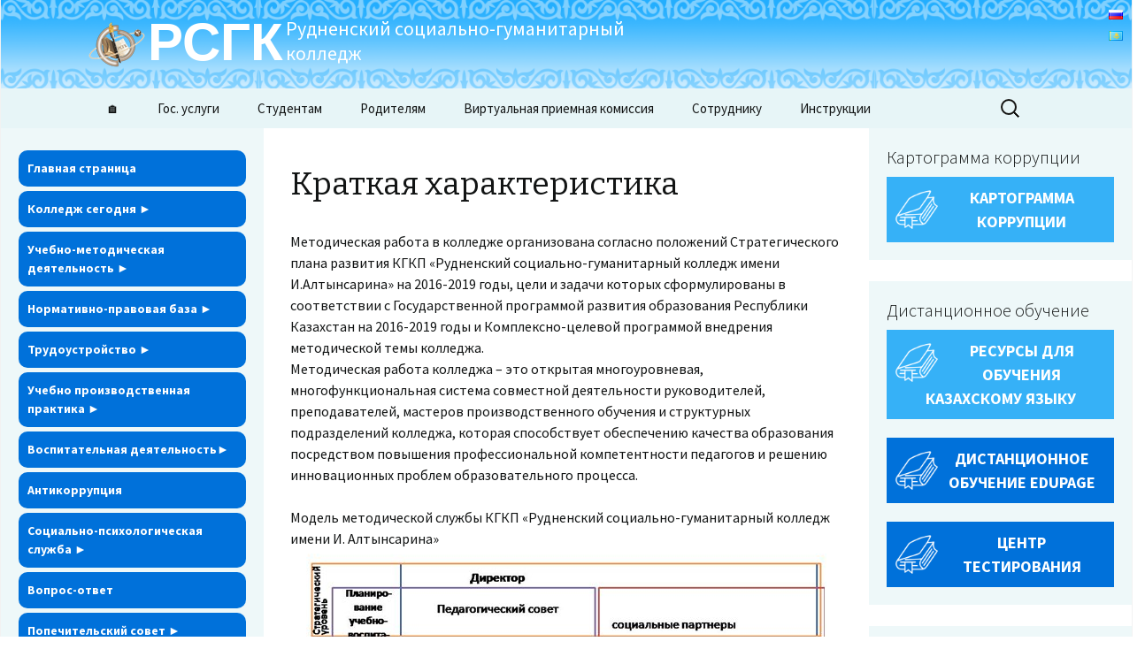

--- FILE ---
content_type: text/html; charset=UTF-8
request_url: https://rsgk.edu.kz/?page_id=297&lang=ru
body_size: 12508
content:
<!DOCTYPE html>
<!--[if IE 7]>
<html class="ie ie7" lang="ru-RU">
<![endif]-->
<!--[if IE 8]>
<html class="ie ie8" lang="ru-RU">
<![endif]-->
<!--[if !(IE 7) & !(IE 8)]><!-->
<html lang="ru-RU">
<!--<![endif]-->

<head>
	<meta charset="UTF-8">
	<meta name="viewport" content="width=device-width">
	<title>Краткая характеристика | РСГК</title>
	<link rel="stylesheet" type="text/css" href="https://rsgk.edu.kz/wp-content/themes/twentythirteen-blue/bootstrap-grid.min.css">
	<link rel="profile" href="http://gmpg.org/xfn/11">
	<link rel="pingback" href="https://rsgk.edu.kz/xmlrpc.php">
	<!--[if lt IE 9]>
	<script src="https://rsgk.edu.kz/wp-content/themes/twentythirteen/js/html5.js"></script>
	<![endif]-->
	<link rel='dns-prefetch' href='//fonts.googleapis.com' />
<link rel='dns-prefetch' href='//s.w.org' />
<link href='https://fonts.gstatic.com' crossorigin rel='preconnect' />
<link rel="alternate" type="application/rss+xml" title="РСГК &raquo; Лента" href="https://rsgk.edu.kz/?feed=rss2&#038;lang=ru" />
<link rel="alternate" type="application/rss+xml" title="РСГК &raquo; Лента комментариев" href="https://rsgk.edu.kz/?feed=comments-rss2&#038;lang=ru" />
		<script type="text/javascript">
			window._wpemojiSettings = {"baseUrl":"https:\/\/s.w.org\/images\/core\/emoji\/2.3\/72x72\/","ext":".png","svgUrl":"https:\/\/s.w.org\/images\/core\/emoji\/2.3\/svg\/","svgExt":".svg","source":{"concatemoji":"https:\/\/rsgk.edu.kz\/wp-includes\/js\/wp-emoji-release.min.js?ver=4.8.25"}};
			!function(t,a,e){var r,i,n,o=a.createElement("canvas"),l=o.getContext&&o.getContext("2d");function c(t){var e=a.createElement("script");e.src=t,e.defer=e.type="text/javascript",a.getElementsByTagName("head")[0].appendChild(e)}for(n=Array("flag","emoji4"),e.supports={everything:!0,everythingExceptFlag:!0},i=0;i<n.length;i++)e.supports[n[i]]=function(t){var e,a=String.fromCharCode;if(!l||!l.fillText)return!1;switch(l.clearRect(0,0,o.width,o.height),l.textBaseline="top",l.font="600 32px Arial",t){case"flag":return(l.fillText(a(55356,56826,55356,56819),0,0),e=o.toDataURL(),l.clearRect(0,0,o.width,o.height),l.fillText(a(55356,56826,8203,55356,56819),0,0),e===o.toDataURL())?!1:(l.clearRect(0,0,o.width,o.height),l.fillText(a(55356,57332,56128,56423,56128,56418,56128,56421,56128,56430,56128,56423,56128,56447),0,0),e=o.toDataURL(),l.clearRect(0,0,o.width,o.height),l.fillText(a(55356,57332,8203,56128,56423,8203,56128,56418,8203,56128,56421,8203,56128,56430,8203,56128,56423,8203,56128,56447),0,0),e!==o.toDataURL());case"emoji4":return l.fillText(a(55358,56794,8205,9794,65039),0,0),e=o.toDataURL(),l.clearRect(0,0,o.width,o.height),l.fillText(a(55358,56794,8203,9794,65039),0,0),e!==o.toDataURL()}return!1}(n[i]),e.supports.everything=e.supports.everything&&e.supports[n[i]],"flag"!==n[i]&&(e.supports.everythingExceptFlag=e.supports.everythingExceptFlag&&e.supports[n[i]]);e.supports.everythingExceptFlag=e.supports.everythingExceptFlag&&!e.supports.flag,e.DOMReady=!1,e.readyCallback=function(){e.DOMReady=!0},e.supports.everything||(r=function(){e.readyCallback()},a.addEventListener?(a.addEventListener("DOMContentLoaded",r,!1),t.addEventListener("load",r,!1)):(t.attachEvent("onload",r),a.attachEvent("onreadystatechange",function(){"complete"===a.readyState&&e.readyCallback()})),(r=e.source||{}).concatemoji?c(r.concatemoji):r.wpemoji&&r.twemoji&&(c(r.twemoji),c(r.wpemoji)))}(window,document,window._wpemojiSettings);
		</script>
		<style type="text/css">
img.wp-smiley,
img.emoji {
	display: inline !important;
	border: none !important;
	box-shadow: none !important;
	height: 1em !important;
	width: 1em !important;
	margin: 0 .07em !important;
	vertical-align: -0.1em !important;
	background: none !important;
	padding: 0 !important;
}
</style>
<link rel='stylesheet' id='foobox-free-min-css'  href='https://rsgk.edu.kz/wp-content/plugins/foobox-image-lightbox/free/css/foobox.free.min.css?ver=2.7.27' type='text/css' media='all' />
<link rel='stylesheet' id='gallery-photo-gallery-css'  href='https://rsgk.edu.kz/wp-content/plugins/gallery-photo-gallery/public/css/gallery-photo-gallery-public.css?ver=5.6.5' type='text/css' media='all' />
<link rel='stylesheet' id='if-menu-site-css-css'  href='https://rsgk.edu.kz/wp-content/plugins/if-menu/assets/if-menu-site.css?ver=4.8.25' type='text/css' media='all' />
<link rel='stylesheet' id='twentythirteen-fonts-css'  href='https://fonts.googleapis.com/css?family=Source+Sans+Pro%3A300%2C400%2C700%2C300italic%2C400italic%2C700italic%7CBitter%3A400%2C700&#038;subset=latin%2Clatin-ext' type='text/css' media='all' />
<link rel='stylesheet' id='genericons-css'  href='https://rsgk.edu.kz/wp-content/themes/twentythirteen/genericons/genericons.css?ver=3.03' type='text/css' media='all' />
<link rel='stylesheet' id='twentythirteen-style-css'  href='https://rsgk.edu.kz/wp-content/themes/twentythirteen-blue/style.css?ver=2013-07-18' type='text/css' media='all' />
<!--[if lt IE 9]>
<link rel='stylesheet' id='twentythirteen-ie-css'  href='https://rsgk.edu.kz/wp-content/themes/twentythirteen/css/ie.css?ver=2013-07-18' type='text/css' media='all' />
<![endif]-->
<script type='text/javascript' src='https://rsgk.edu.kz/wp-includes/js/jquery/jquery.js?ver=1.12.4'></script>
<script type='text/javascript' src='https://rsgk.edu.kz/wp-includes/js/jquery/jquery-migrate.min.js?ver=1.4.1'></script>
<script type='text/javascript'>
/* Run FooBox FREE (v2.7.27) */
var FOOBOX = window.FOOBOX = {
	ready: true,
	disableOthers: false,
	o: {wordpress: { enabled: true }, countMessage:'image %index of %total', captions: { dataTitle: ["captionTitle","title"], dataDesc: ["captionDesc","description"] }, excludes:'.fbx-link,.nofoobox,.nolightbox,a[href*="pinterest.com/pin/create/button/"]', affiliate : { enabled: false }},
	selectors: [
		".gallery", ".wp-block-gallery", ".wp-caption", ".wp-block-image", "a:has(img[class*=wp-image-])", ".foobox"
	],
	pre: function( $ ){
		// Custom JavaScript (Pre)
		
	},
	post: function( $ ){
		// Custom JavaScript (Post)
		
		// Custom Captions Code
		
	},
	custom: function( $ ){
		// Custom Extra JS
		
	}
};
</script>
<script type='text/javascript' src='https://rsgk.edu.kz/wp-content/plugins/foobox-image-lightbox/free/js/foobox.free.min.js?ver=2.7.27'></script>
<link rel='https://api.w.org/' href='https://rsgk.edu.kz/index.php?rest_route=/' />
<link rel="EditURI" type="application/rsd+xml" title="RSD" href="https://rsgk.edu.kz/xmlrpc.php?rsd" />
<link rel="wlwmanifest" type="application/wlwmanifest+xml" href="https://rsgk.edu.kz/wp-includes/wlwmanifest.xml" /> 
<meta name="generator" content="WordPress 4.8.25" />
<link rel="canonical" href="https://rsgk.edu.kz/?page_id=297&#038;lang=ru" />
<link rel='shortlink' href='https://rsgk.edu.kz/?p=297' />
<link rel="alternate" type="application/json+oembed" href="https://rsgk.edu.kz/index.php?rest_route=%2Foembed%2F1.0%2Fembed&#038;url=https%3A%2F%2Frsgk.edu.kz%2F%3Fpage_id%3D297%26lang%3Dru" />
<link rel="alternate" type="text/xml+oembed" href="https://rsgk.edu.kz/index.php?rest_route=%2Foembed%2F1.0%2Fembed&#038;url=https%3A%2F%2Frsgk.edu.kz%2F%3Fpage_id%3D297%26lang%3Dru&#038;format=xml" />
<link rel="alternate" href="https://rsgk.edu.kz/?page_id=297&#038;lang=ru" hreflang="ru" />
<link rel="alternate" href="https://rsgk.edu.kz/?page_id=1304" hreflang="kk" />
	<style type="text/css" id="twentythirteen-header-css">
			.site-header {
			background: url(https://rsgk.edu.kz/wp-content/uploads/2018/01/cropped-hdr.png) scroll top;
			background-size: auto 100px;
		}
		@media (max-width: 767px) {
			.site-header {
				background-size: auto 53px;
			}
		}
		@media (max-width: 359px) {
			.site-header {
				background-size: auto 53px;
			}
		}
			.site-title,
		.site-description {
			color: #ffffff;
		}
		</style>
	<link rel="icon" href="https://rsgk.edu.kz/wp-content/uploads/2022/06/cropped-лого-пнг-32x32.png" sizes="32x32" />
<link rel="icon" href="https://rsgk.edu.kz/wp-content/uploads/2022/06/cropped-лого-пнг-192x192.png" sizes="192x192" />
<link rel="apple-touch-icon-precomposed" href="https://rsgk.edu.kz/wp-content/uploads/2022/06/cropped-лого-пнг-180x180.png" />
<meta name="msapplication-TileImage" content="https://rsgk.edu.kz/wp-content/uploads/2022/06/cropped-лого-пнг-270x270.png" />
</head>

<body class="page-template-default page page-id-297 no-avatars ">
	<div id="page" class="hfeed site">
		<header id="masthead" class="site-header" role="banner">
			<ul style="position: absolute;right: 10px;top: -14px;list-style-type: none;">
				<li class="lang-item lang-item-2 lang-item-ru lang-item-first"><a lang="ru-RU" hreflang="ru-RU" href="?page_id=2&lang=ru"><img src="[data-uri]" title="Русский" alt="Русский"></a></li>
				<li class="lang-item lang-item-5 lang-item-kk no-translation"><a lang="kk" hreflang="kk" href="?page_id=59&lang=kk"><img src="[data-uri]" title="Қазақ тілі" alt="Қазақ тілі"></a></li>
			</ul>
			<a class="home-link" href="https://rsgk.edu.kz/?page_id=2&#038;lang=ru" title="РСГК" rel="home">
				<img class="site-logo" src="https://rsgk.edu.kz/wp-content/themes/twentythirteen-blue/images/logotip.png">
				<h1 class="site-title">РСГК</h1>
				<h2 class="site-description">Рудненский социально-гуманитарный колледж</h2>
			</a>

			<div id="navbar" class="navbar">
				<nav id="site-navigation" class="navigation main-navigation" role="navigation">
					<button class="menu-toggle">Меню</button>
					<a class="screen-reader-text skip-link" href="#content" title="Перейти к содержимому">Перейти к содержимому</a>
					<div class="menu-%d0%b3%d0%bb%d0%b0%d0%b2%d0%bd%d0%be%d0%b5-container"><ul id="primary-menu" class="nav-menu"><li id="menu-item-1539" class="menu-item menu-item-type-post_type menu-item-object-page menu-item-home menu-item-1539"><a href="https://rsgk.edu.kz/?page_id=2&#038;lang=ru">🏠</a></li>
<li id="menu-item-22" class="menu-item menu-item-type-custom menu-item-object-custom menu-item-has-children menu-item-22"><a>Гос. услуги</a>
<ul  class="sub-menu">
	<li id="menu-item-6141" class="menu-item menu-item-type-post_type menu-item-object-page menu-item-6141"><a href="https://rsgk.edu.kz/?page_id=6138&#038;lang=ru">Стандарты государственных услуг</a></li>
	<li id="menu-item-7035" class="menu-item menu-item-type-post_type menu-item-object-page menu-item-7035"><a href="https://rsgk.edu.kz/?page_id=7031&#038;lang=ru">Контактная информация</a></li>
	<li id="menu-item-6721" class="menu-item menu-item-type-post_type menu-item-object-page menu-item-6721"><a href="https://rsgk.edu.kz/?page_id=6718&#038;lang=ru">График работы</a></li>
	<li id="menu-item-7055" class="menu-item menu-item-type-post_type menu-item-object-page menu-item-7055"><a href="https://rsgk.edu.kz/?page_id=7052&#038;lang=ru">Перечень оказываемых государственных услуг</a></li>
	<li id="menu-item-7061" class="menu-item menu-item-type-custom menu-item-object-custom menu-item-7061"><a href="https://rsgk.edu.kz/wp-content/uploads/2023/05/2020.pdf">Отчеты по оказанным гос. услугам за 2020 год</a></li>
	<li id="menu-item-7059" class="menu-item menu-item-type-custom menu-item-object-custom menu-item-7059"><a href="https://rsgk.edu.kz/wp-content/uploads/2023/05/2021.pdf">Отчеты по оказанным гос. услугам за 2021 год</a></li>
	<li id="menu-item-6945" class="menu-item menu-item-type-custom menu-item-object-custom menu-item-6945"><a href="https://rsgk.edu.kz/wp-content/uploads/2023/04/gos2022.pdf">Отчеты по оказанным гос. услугам за 2022 год</a></li>
	<li id="menu-item-8052" class="menu-item menu-item-type-custom menu-item-object-custom menu-item-8052"><a href="https://rsgk.edu.kz/wp-content/uploads/2024/08/gosus2023.pdf">Отчеты по оказанным гос. услугам за 2023 год</a></li>
	<li id="menu-item-8053" class="menu-item menu-item-type-custom menu-item-object-custom menu-item-8053"><a href="https://rsgk.edu.kz/wp-content/uploads/2025/02/gosus2024_2.pdf">Отчеты по оказанным гос. услугам за 2024 год</a></li>
	<li id="menu-item-6966" class="menu-item menu-item-type-post_type menu-item-object-page menu-item-6966"><a href="https://rsgk.edu.kz/?page_id=6961&#038;lang=ru">&#171;Нулевая терпимость&#187; государственные услуги</a></li>
	<li id="menu-item-7275" class="menu-item menu-item-type-post_type menu-item-object-page menu-item-7275"><a href="https://rsgk.edu.kz/?page_id=7255&#038;lang=ru">eOtinish и АППК</a></li>
</ul>
</li>
<li id="menu-item-23" class="menu-item menu-item-type-custom menu-item-object-custom menu-item-has-children menu-item-23"><a>Студентам</a>
<ul  class="sub-menu">
	<li id="menu-item-8960" class="menu-item menu-item-type-post_type menu-item-object-page menu-item-8960"><a href="https://rsgk.edu.kz/?page_id=8947&#038;lang=ru">Видеоролики FinGramota</a></li>
	<li id="menu-item-8885" class="menu-item menu-item-type-post_type menu-item-object-post menu-item-8885"><a href="https://rsgk.edu.kz/?p=8881&#038;lang=ru">Кодекс академической честности студентов РСГК</a></li>
	<li id="menu-item-7916" class="menu-item menu-item-type-post_type menu-item-object-page menu-item-7916"><a href="https://rsgk.edu.kz/?page_id=7910&#038;lang=ru">Детский труд – требования и ограничения</a></li>
	<li id="menu-item-7669" class="menu-item menu-item-type-post_type menu-item-object-page menu-item-7669"><a href="https://rsgk.edu.kz/?page_id=7653&#038;lang=ru">Игромания и лудомания</a></li>
	<li id="menu-item-7668" class="menu-item menu-item-type-post_type menu-item-object-page menu-item-7668"><a href="https://rsgk.edu.kz/?page_id=7657&#038;lang=ru">Буллинг; Охрана репродуктивного здоровья</a></li>
	<li id="menu-item-6191" class="menu-item menu-item-type-post_type menu-item-object-page menu-item-6191"><a href="https://rsgk.edu.kz/?page_id=6187&#038;lang=ru">Английский онлайн</a></li>
	<li id="menu-item-6134" class="menu-item menu-item-type-custom menu-item-object-custom menu-item-6134"><a href="https://rsgk.edu.kz/wp-content/uploads/2022/03/ent_2022_ru.pdf">ЕНТ для студентов колледжей</a></li>
	<li id="menu-item-5907" class="menu-item menu-item-type-post_type menu-item-object-post menu-item-5907"><a target="_blank" href="https://rsgk.edu.kz/?p=5904&#038;lang=ru">Кибербуллинг</a></li>
	<li id="menu-item-5030" class="menu-item menu-item-type-custom menu-item-object-custom menu-item-has-children menu-item-5030"><a>Инструкции <span style="float:right;">></span></a>
	<ul  class="sub-menu">
		<li id="menu-item-5020" class="menu-item menu-item-type-post_type menu-item-object-page menu-item-5020"><a href="https://rsgk.edu.kz/?page_id=5016&#038;lang=ru">Видеоинструкции EDUPAGE</a></li>
		<li id="menu-item-220" class="menu-item menu-item-type-post_type menu-item-object-page menu-item-220"><a href="https://rsgk.edu.kz/?page_id=188&#038;lang=ru">Правила внутреннего распорядка</a></li>
		<li id="menu-item-548" class="menu-item menu-item-type-post_type menu-item-object-page menu-item-548"><a href="https://rsgk.edu.kz/?page_id=526&#038;lang=ru">Учебное исследование пособие</a></li>
		<li id="menu-item-500" class="menu-item menu-item-type-post_type menu-item-object-page menu-item-500"><a href="https://rsgk.edu.kz/?page_id=458&#038;lang=ru">Формы практики</a></li>
		<li id="menu-item-547" class="menu-item menu-item-type-post_type menu-item-object-page menu-item-547"><a href="https://rsgk.edu.kz/?page_id=528&#038;lang=ru">Положение о курсовой работе</a></li>
		<li id="menu-item-546" class="menu-item menu-item-type-post_type menu-item-object-page menu-item-546"><a href="https://rsgk.edu.kz/?page_id=531&#038;lang=ru">Курсовая работа инструкция</a></li>
		<li id="menu-item-545" class="menu-item menu-item-type-post_type menu-item-object-page menu-item-545"><a href="https://rsgk.edu.kz/?page_id=533&#038;lang=ru">Предже чем идти на норма-контроль</a></li>
	</ul>
</li>
	<li id="menu-item-4517" class="menu-item menu-item-type-post_type menu-item-object-page menu-item-4517"><a href="https://rsgk.edu.kz/?page_id=4505&#038;lang=ru">Дистанционное обучение</a></li>
	<li id="menu-item-5404" class="menu-item menu-item-type-custom menu-item-object-custom menu-item-5404"><a href="https://docs.google.com/forms/d/1YRip7b80gDIYY9IYDSpnA7wGSTQ01gaKtOei5snPUCo/viewform">Олимпиада по химии</a></li>
	<li id="menu-item-1005" class="menu-item menu-item-type-custom menu-item-object-custom menu-item-1005"><a href="http://rsgk.edu.kz/tc"><span style="font-weight:bold;">Центр тестирования<span></a></li>
	<li id="menu-item-4572" class="menu-item menu-item-type-post_type menu-item-object-page menu-item-4572"><a href="https://rsgk.edu.kz/?page_id=4567&#038;lang=ru">Расписание факультативов</a></li>
	<li id="menu-item-229" class="menu-item menu-item-type-post_type menu-item-object-page menu-item-229"><a href="https://rsgk.edu.kz/?page_id=172&#038;lang=ru">План работы общежития</a></li>
	<li id="menu-item-1682" class="menu-item menu-item-type-custom menu-item-object-custom menu-item-1682"><a href="https://drive.google.com/open?id=15zoW6p1P_n5-cvr8OJIUb6FQpYPYQh6ztJ_RChyoy9k">Анкета «Колледж глазами студента»</a></li>
</ul>
</li>
<li id="menu-item-24" class="menu-item menu-item-type-custom menu-item-object-custom menu-item-has-children menu-item-24"><a>Родителям</a>
<ul  class="sub-menu">
	<li id="menu-item-5890" class="menu-item menu-item-type-post_type menu-item-object-post menu-item-5890"><a href="https://rsgk.edu.kz/?p=5876&#038;lang=ru">Буллинг. Тема буллинга затрагивает не только ребенка – непосредственной жертвы, – но и взрослых вокруг него</a></li>
	<li id="menu-item-4282" class="menu-item menu-item-type-post_type menu-item-object-page menu-item-4282"><a href="https://rsgk.edu.kz/?page_id=4278&#038;lang=ru">Информация о загруженности спортзала</a></li>
	<li id="menu-item-216" class="menu-item menu-item-type-post_type menu-item-object-page menu-item-216"><a href="https://rsgk.edu.kz/?page_id=207&#038;lang=ru">Советы родителям</a></li>
	<li id="menu-item-1683" class="menu-item menu-item-type-custom menu-item-object-custom menu-item-1683"><a href="https://drive.google.com/open?id=1AYbduvysTrIkoTORg1sAViibCnaTjwq1W5s-KbGOJDM">Анкета «Колледж глазами родителей»</a></li>
</ul>
</li>
<li id="menu-item-26" class="menu-item menu-item-type-custom menu-item-object-custom menu-item-has-children menu-item-26"><a>Виртуальная приемная комиссия</a>
<ul  class="sub-menu">
	<li id="menu-item-4468" class="menu-item menu-item-type-post_type menu-item-object-page menu-item-4468"><a href="https://rsgk.edu.kz/?page_id=4461&#038;lang=ru">Буклет 2024</a></li>
	<li id="menu-item-4947" class="menu-item menu-item-type-custom menu-item-object-custom menu-item-4947"><a href="http://rsgk.edu.kz/?page_id=4941">Инструкция по работе с порталом электронного правительства</a></li>
	<li id="menu-item-4864" class="menu-item menu-item-type-post_type menu-item-object-post menu-item-4864"><a href="https://rsgk.edu.kz/?p=4861&#038;lang=ru">О колледже</a></li>
	<li id="menu-item-4168" class="menu-item menu-item-type-post_type menu-item-object-page menu-item-4168"><a href="https://rsgk.edu.kz/?page_id=4160&#038;lang=ru">График экзаменов</a></li>
	<li id="menu-item-947" class="menu-item menu-item-type-post_type menu-item-object-page menu-item-has-children menu-item-947"><a href="https://rsgk.edu.kz/?page_id=873&#038;lang=ru">Положение о проведении специальных и творческих экзаменов</a>
	<ul  class="sub-menu">
		<li id="menu-item-5663" class="menu-item menu-item-type-post_type menu-item-object-page menu-item-5663"><a href="https://rsgk.edu.kz/?page_id=5655&#038;lang=ru">Программа творческого экзамена по специальности 02151000 &#171;Народное художественное творчество&#187; (по видам)</a></li>
		<li id="menu-item-5674" class="menu-item menu-item-type-post_type menu-item-object-page menu-item-5674"><a href="https://rsgk.edu.kz/?page_id=5665&#038;lang=ru">Программа творческого экзамена по специальности 01140500 &#171;Физическая культура и спорт&#187;</a></li>
	</ul>
</li>
	<li id="menu-item-4151" class="menu-item menu-item-type-post_type menu-item-object-page menu-item-4151"><a href="https://rsgk.edu.kz/?page_id=4131&#038;lang=ru">Государственный образовательный заказ</a></li>
	<li id="menu-item-1369" class="menu-item menu-item-type-post_type menu-item-object-page menu-item-1369"><a href="https://rsgk.edu.kz/?page_id=1361&#038;lang=ru">График работы Приемной комиссии</a></li>
	<li id="menu-item-5539" class="menu-item menu-item-type-custom menu-item-object-custom menu-item-has-children menu-item-5539"><a href="#">01120100 Дошкольное воспитание и обучение</a>
	<ul  class="sub-menu">
		<li id="menu-item-944" class="menu-item menu-item-type-post_type menu-item-object-page menu-item-944"><a href="https://rsgk.edu.kz/?page_id=880&#038;lang=ru">4S01120102 Воспитатель организации дошкольного воспитания и обучения</a></li>
	</ul>
</li>
	<li id="menu-item-5542" class="menu-item menu-item-type-custom menu-item-object-custom menu-item-has-children menu-item-5542"><a href="#">01120100 Мектепке дейінгі тәрбие және оқыту</a>
	<ul  class="sub-menu">
		<li id="menu-item-939" class="menu-item menu-item-type-post_type menu-item-object-page menu-item-939"><a href="https://rsgk.edu.kz/?page_id=896&#038;lang=ru">4S01120102 Мектепке дейінгі тәрбие және тәрбилеу</a></li>
	</ul>
</li>
	<li id="menu-item-5543" class="menu-item menu-item-type-custom menu-item-object-custom menu-item-has-children menu-item-5543"><a href="#">01140500 Дене тәрбиесі  және спорт</a>
	<ul  class="sub-menu">
		<li id="menu-item-5515" class="menu-item menu-item-type-post_type menu-item-object-page menu-item-5515"><a href="https://rsgk.edu.kz/?page_id=5512&#038;lang=ru">4S01140501 Дене тәрбиесі мұғалімі</a></li>
	</ul>
</li>
	<li id="menu-item-5544" class="menu-item menu-item-type-custom menu-item-object-custom menu-item-has-children menu-item-5544"><a href="#">01140100  Педагогика и методика начального обучения</a>
	<ul  class="sub-menu">
		<li id="menu-item-935" class="menu-item menu-item-type-post_type menu-item-object-page menu-item-935"><a href="https://rsgk.edu.kz/?page_id=912&#038;lang=ru">4S01140101 Учитель начального образования</a></li>
		<li id="menu-item-945" class="menu-item menu-item-type-post_type menu-item-object-page menu-item-945"><a href="https://rsgk.edu.kz/?page_id=886">4S01140102 Учитель иностранного языка начального образования</a></li>
	</ul>
</li>
	<li id="menu-item-5545" class="menu-item menu-item-type-custom menu-item-object-custom menu-item-has-children menu-item-5545"><a href="#">01140800 Профессиональное обучение (по отраслям)</a>
	<ul  class="sub-menu">
		<li id="menu-item-936" class="menu-item menu-item-type-post_type menu-item-object-page menu-item-936"><a href="https://rsgk.edu.kz/?page_id=908&#038;lang=ru">4S01140802 Мастер производственного обучения, техник-технолог (всех наименований)</a></li>
	</ul>
</li>
	<li id="menu-item-5546" class="menu-item menu-item-type-custom menu-item-object-custom menu-item-has-children menu-item-5546"><a href="#">01140100   Бастауыш білім беру педагогикасы мен әдістемесі</a>
	<ul  class="sub-menu">
		<li id="menu-item-946" class="menu-item menu-item-type-post_type menu-item-object-page menu-item-946"><a href="https://rsgk.edu.kz/?page_id=876&#038;lang=ru">4S01140101 Бастауыш білім беру</a></li>
	</ul>
</li>
	<li id="menu-item-5547" class="menu-item menu-item-type-custom menu-item-object-custom menu-item-has-children menu-item-5547"><a href="#">02151000 Народное художественное творчество (по видам)</a>
	<ul  class="sub-menu">
		<li id="menu-item-937" class="menu-item menu-item-type-post_type menu-item-object-page menu-item-937"><a href="https://rsgk.edu.kz/?page_id=904&#038;lang=ru">4S02151001 Руководитель самодеятельного хореографического коллектива, преподаватель</a></li>
	</ul>
</li>
	<li id="menu-item-5548" class="menu-item menu-item-type-custom menu-item-object-custom menu-item-has-children menu-item-5548"><a href="#">04210100 Правоведение</a>
	<ul  class="sub-menu">
		<li id="menu-item-938" class="menu-item menu-item-type-post_type menu-item-object-page menu-item-938"><a href="https://rsgk.edu.kz/?page_id=900&#038;lang=ru">4S04210101 Юрист</a></li>
	</ul>
</li>
	<li id="menu-item-1639" class="menu-item menu-item-type-post_type menu-item-object-page menu-item-1639"><a href="https://rsgk.edu.kz/?page_id=1636&#038;lang=ru">Вопрос-ответ</a></li>
</ul>
</li>
<li id="menu-item-27" class="menu-item menu-item-type-custom menu-item-object-custom menu-item-has-children menu-item-27"><a>Сотруднику</a>
<ul  class="sub-menu">
	<li id="menu-item-4705" class="menu-item menu-item-type-custom menu-item-object-custom menu-item-4705"><a href="https://cloud.mail.ru/public/4PgD/2yGe7nMCQ">Дистанционное обучение</a></li>
	<li id="menu-item-4250" class="menu-item menu-item-type-post_type menu-item-object-page menu-item-4250"><a href="https://rsgk.edu.kz/?page_id=4245&#038;lang=ru">Тарификация</a></li>
	<li id="menu-item-4258" class="menu-item menu-item-type-post_type menu-item-object-page menu-item-4258"><a href="https://rsgk.edu.kz/?page_id=4251&#038;lang=ru">Штатное расписание</a></li>
	<li id="menu-item-1104" class="menu-item menu-item-type-post_type menu-item-object-page menu-item-1104"><a href="https://rsgk.edu.kz/?page_id=1101&#038;lang=ru">Коллективный трудовой договор на 2016 – 2018 годы</a></li>
	<li id="menu-item-2064" class="menu-item menu-item-type-post_type menu-item-object-page menu-item-2064"><a href="https://rsgk.edu.kz/?page_id=2044&#038;lang=ru">Выписка из учебного плана 2 полугодие 2017-2018 учебного года</a></li>
	<li id="menu-item-1134" class="menu-item menu-item-type-post_type menu-item-object-page menu-item-1134"><a href="https://rsgk.edu.kz/?page_id=244&#038;lang=ru">График учебного процесса</a></li>
	<li id="menu-item-1684" class="menu-item menu-item-type-custom menu-item-object-custom menu-item-1684"><a href="https://drive.google.com/open?id=16KIrQ66nxkutJIKqBD338f2XDQMBHcJVhUqgQZ6ijVw">Анкета «Колледж глазами педагога»</a></li>
</ul>
</li>
<li id="menu-item-6022" class="menu-item menu-item-type-taxonomy menu-item-object-category menu-item-has-children menu-item-6022"><a href="https://rsgk.edu.kz/?cat=206&#038;lang=ru">Инструкции</a>
<ul  class="sub-menu">
	<li id="menu-item-6037" class="menu-item menu-item-type-custom menu-item-object-custom menu-item-6037"><a href="http://93.170.73.85/">Платонус РСГК</a></li>
	<li id="menu-item-6027" class="menu-item menu-item-type-taxonomy menu-item-object-category menu-item-6027"><a href="https://rsgk.edu.kz/?cat=208&#038;lang=ru">Инструкции</a></li>
	<li id="menu-item-6036" class="menu-item menu-item-type-post_type menu-item-object-post menu-item-6036"><a href="https://rsgk.edu.kz/?p=6004&#038;lang=ru">Платонус — жаңа қашықтан оқыту жүйесі</a></li>
</ul>
</li>
</ul></div>					<form role="search" method="get" class="search-form" action="https://rsgk.edu.kz/">
				<label>
					<span class="screen-reader-text">Найти:</span>
					<input type="search" class="search-field" placeholder="Поиск&hellip;" value="" name="s" />
				</label>
				<input type="submit" class="search-submit" value="Поиск" />
			<input type="hidden" name="lang" value="ru" /></form>				</nav><!-- #site-navigation -->
			</div><!-- #navbar -->
		</header><!-- #masthead -->

		<div id="main" class="site-main">
	<div id="primary" class="content-area">
	<link rel="stylesheet" type="text/css" href="http://localhost/wordpress/wp-content/themes/twentythirteen-blue/bootstrap-grid.min.css">
		<div id="content" class="site-content row" role="main">
		<div class="col-sm-4 col-md-2 col-lg-3">
		<ul id="menu-left" class="widget"><li id="menu-item-1467" class="menu-item menu-item-type-post_type menu-item-object-page menu-item-home menu-item-1467"><a href="https://rsgk.edu.kz/?page_id=2&#038;lang=ru">Главная страница</a></li>
<li id="menu-item-1383" class="menu-item menu-item-type-custom menu-item-object-custom menu-item-has-children menu-item-1383"><a>Колледж сегодня ►</a>
<ul  class="sub-menu">
	<li id="menu-item-1384" class="menu-item menu-item-type-post_type menu-item-object-page menu-item-1384"><a href="https://rsgk.edu.kz/?page_id=75&#038;lang=ru">История колледжа</a></li>
	<li id="menu-item-1555" class="menu-item menu-item-type-post_type menu-item-object-page menu-item-1555"><a href="https://rsgk.edu.kz/?page_id=1540&#038;lang=ru">Лицензия</a></li>
	<li id="menu-item-2680" class="menu-item menu-item-type-post_type menu-item-object-page menu-item-2680"><a href="https://rsgk.edu.kz/?page_id=2666&#038;lang=ru">Аккредитация</a></li>
	<li id="menu-item-1385" class="menu-item menu-item-type-post_type menu-item-object-page menu-item-1385"><a href="https://rsgk.edu.kz/?page_id=120&#038;lang=ru">Организационная структура</a></li>
	<li id="menu-item-7393" class="menu-item menu-item-type-post_type menu-item-object-page menu-item-7393"><a href="https://rsgk.edu.kz/?page_id=124&#038;lang=ru">Администрация</a></li>
	<li id="menu-item-1569" class="menu-item menu-item-type-custom menu-item-object-custom menu-item-has-children menu-item-1569"><a>Менеджмент</a>
	<ul  class="sub-menu">
		<li id="menu-item-1580" class="menu-item menu-item-type-post_type menu-item-object-page menu-item-1580"><a href="https://rsgk.edu.kz/?page_id=1572&#038;lang=ru">Сертификат СМК</a></li>
		<li id="menu-item-1590" class="menu-item menu-item-type-post_type menu-item-object-page menu-item-1590"><a href="https://rsgk.edu.kz/?page_id=1581&#038;lang=ru">Политика в области качества</a></li>
		<li id="menu-item-1589" class="menu-item menu-item-type-post_type menu-item-object-page menu-item-1589"><a href="https://rsgk.edu.kz/?page_id=1585&#038;lang=ru">Цели в области качества</a></li>
		<li id="menu-item-1625" class="menu-item menu-item-type-post_type menu-item-object-page menu-item-1625"><a href="https://rsgk.edu.kz/?page_id=1621&#038;lang=ru">Стратегический план</a></li>
		<li id="menu-item-1595" class="menu-item menu-item-type-post_type menu-item-object-page menu-item-1595"><a href="https://rsgk.edu.kz/?page_id=1591&#038;lang=ru">Процессная модель</a></li>
		<li id="menu-item-1628" class="menu-item menu-item-type-post_type menu-item-object-page menu-item-1628"><a href="https://rsgk.edu.kz/?page_id=1597&#038;lang=ru">Локальные акты</a></li>
		<li id="menu-item-1627" class="menu-item menu-item-type-post_type menu-item-object-page menu-item-1627"><a href="https://rsgk.edu.kz/?page_id=1608&#038;lang=ru">Материалы коллегиальных органов</a></li>
		<li id="menu-item-1626" class="menu-item menu-item-type-post_type menu-item-object-page menu-item-1626"><a href="https://rsgk.edu.kz/?page_id=1612&#038;lang=ru">Планы работы подразделений</a></li>
	</ul>
</li>
	<li id="menu-item-1387" class="menu-item menu-item-type-post_type menu-item-object-page menu-item-1387"><a href="https://rsgk.edu.kz/?page_id=151&#038;lang=ru">Координаты</a></li>
</ul>
</li>
<li id="menu-item-1388" class="menu-item menu-item-type-custom menu-item-object-custom current-menu-ancestor current-menu-parent menu-item-has-children menu-item-1388"><a>Учебно-методическая деятельность ►</a>
<ul  class="sub-menu">
	<li id="menu-item-6395" class="menu-item menu-item-type-post_type menu-item-object-page menu-item-6395"><a href="https://rsgk.edu.kz/?page_id=6385&#038;lang=ru">Рабочие учебные программы</a></li>
	<li id="menu-item-1679" class="menu-item menu-item-type-post_type menu-item-object-page menu-item-1679"><a href="https://rsgk.edu.kz/?page_id=1645&#038;lang=ru">План работы</a></li>
	<li id="menu-item-1389" class="menu-item menu-item-type-post_type menu-item-object-page current-menu-item page_item page-item-297 current_page_item menu-item-1389"><a href="https://rsgk.edu.kz/?page_id=297&#038;lang=ru">Краткая характеристика</a></li>
	<li id="menu-item-1678" class="menu-item menu-item-type-post_type menu-item-object-page menu-item-1678"><a href="https://rsgk.edu.kz/?page_id=1650&#038;lang=ru">Комплексно-целевая программа по реализации единой методической темы</a></li>
	<li id="menu-item-1677" class="menu-item menu-item-type-post_type menu-item-object-page menu-item-1677"><a href="https://rsgk.edu.kz/?page_id=1654&#038;lang=ru">Внутриколледжный контроль</a></li>
	<li id="menu-item-1674" class="menu-item menu-item-type-post_type menu-item-object-page menu-item-1674"><a href="https://rsgk.edu.kz/?page_id=1666&#038;lang=ru">ПЦК</a></li>
	<li id="menu-item-1676" class="menu-item menu-item-type-post_type menu-item-object-page menu-item-1676"><a href="https://rsgk.edu.kz/?page_id=1658&#038;lang=ru">План повышения квалификации</a></li>
	<li id="menu-item-1675" class="menu-item menu-item-type-post_type menu-item-object-page menu-item-1675"><a href="https://rsgk.edu.kz/?page_id=1662&#038;lang=ru">План прохождения аттестации</a></li>
	<li id="menu-item-1391" class="menu-item menu-item-type-post_type menu-item-object-page menu-item-1391"><a href="https://rsgk.edu.kz/?page_id=357&#038;lang=ru">Документация</a></li>
</ul>
</li>
<li id="menu-item-1392" class="menu-item menu-item-type-custom menu-item-object-custom menu-item-has-children menu-item-1392"><a>Нормативно-правовая база ►</a>
<ul  class="sub-menu">
	<li id="menu-item-1397" class="menu-item menu-item-type-custom menu-item-object-custom menu-item-1397"><a href="http://rsgk.edu.kz/wp-content/uploads/2018/04/konst.pdf">Коституция РК</a></li>
	<li id="menu-item-1395" class="menu-item menu-item-type-custom menu-item-object-custom menu-item-1395"><a href="http://rsgk.edu.kz/wp-content/uploads/2018/04/ob_obr.pdf">Закон РК об образовании</a></li>
	<li id="menu-item-1396" class="menu-item menu-item-type-custom menu-item-object-custom menu-item-1396"><a href="http://rsgk.edu.kz/wp-content/uploads/2018/04/o_pravah.pdf">Закон РК О правах ребенка в РК</a></li>
	<li id="menu-item-1394" class="menu-item menu-item-type-custom menu-item-object-custom menu-item-1394"><a href="http://rsgk.edu.kz/wp-content/uploads/2018/04/o_yaz.pdf">Закон Республики О языках в РК</a></li>
	<li id="menu-item-1398" class="menu-item menu-item-type-custom menu-item-object-custom menu-item-1398"><a href="http://rsgk.edu.kz/wp-content/uploads/2018/04/o_nauke.pdf">О науке Закон РК</a></li>
	<li id="menu-item-1393" class="menu-item menu-item-type-post_type menu-item-object-page menu-item-1393"><a href="https://rsgk.edu.kz/?page_id=571&#038;lang=ru">Типовые правила текущего контроля</a></li>
</ul>
</li>
<li id="menu-item-1399" class="menu-item menu-item-type-custom menu-item-object-custom menu-item-has-children menu-item-1399"><a>Трудоустройство ►</a>
<ul  class="sub-menu">
	<li id="menu-item-8634" class="menu-item menu-item-type-custom menu-item-object-custom menu-item-has-children menu-item-8634"><a>Наши выпускники</a>
	<ul  class="sub-menu">
		<li id="menu-item-8637" class="menu-item menu-item-type-post_type menu-item-object-page menu-item-8637"><a href="https://rsgk.edu.kz/?page_id=8532&#038;lang=ru">Выпускники ББМ</a></li>
		<li id="menu-item-8636" class="menu-item menu-item-type-post_type menu-item-object-page menu-item-8636"><a href="https://rsgk.edu.kz/?page_id=8609&#038;lang=ru">Выпускники ДВ</a></li>
		<li id="menu-item-8635" class="menu-item menu-item-type-post_type menu-item-object-page menu-item-8635"><a href="https://rsgk.edu.kz/?page_id=8626&#038;lang=ru">Выпускники УНО</a></li>
	</ul>
</li>
	<li id="menu-item-5402" class="menu-item menu-item-type-post_type menu-item-object-page menu-item-5402"><a href="https://rsgk.edu.kz/?page_id=5398&#038;lang=ru">Юридическая консультация</a></li>
	<li id="menu-item-5499" class="menu-item menu-item-type-custom menu-item-object-custom menu-item-5499"><a href="https://rsgk.edu.kz/wp-content/uploads/2021/05/Сертификация-выпускников.pptx">Сертификация выпускников</a></li>
	<li id="menu-item-1402" class="menu-item menu-item-type-post_type menu-item-object-page menu-item-1402"><a href="https://rsgk.edu.kz/?page_id=157&#038;lang=ru">Трудоустройство</a></li>
	<li id="menu-item-4693" class="menu-item menu-item-type-custom menu-item-object-custom menu-item-4693"><a href="https://drive.google.com/drive/folders/1qDQiX1BhMFEuQgLgcOqW9L5B5oAf-IaV?usp=sharing">Резюме выпускников</a></li>
	<li id="menu-item-1403" class="menu-item menu-item-type-post_type menu-item-object-page menu-item-1403"><a href="https://rsgk.edu.kz/?page_id=163&#038;lang=ru">Составление резюме</a></li>
	<li id="menu-item-1405" class="menu-item menu-item-type-post_type menu-item-object-page menu-item-1405"><a href="https://rsgk.edu.kz/?page_id=213&#038;lang=ru">Список высших учебных заведений</a></li>
	<li id="menu-item-1406" class="menu-item menu-item-type-custom menu-item-object-custom menu-item-1406"><a href="https://docs.google.com/forms/d/e/1FAIpQLScKZ0L5fPzfUo2BRs28ZqVs-19I-gcFwgLCpHYyWFWOSGv01w/viewform?usp=sf_link">Обратная связь для выпускников</a></li>
</ul>
</li>
<li id="menu-item-1407" class="menu-item menu-item-type-custom menu-item-object-custom menu-item-has-children menu-item-1407"><a>Учебно производственная практика ►</a>
<ul  class="sub-menu">
	<li id="menu-item-7944" class="menu-item menu-item-type-post_type menu-item-object-page menu-item-7944"><a href="https://rsgk.edu.kz/?page_id=7937&#038;lang=ru">Наши соцпартнеры</a></li>
	<li id="menu-item-7934" class="menu-item menu-item-type-post_type menu-item-object-page menu-item-7934"><a href="https://rsgk.edu.kz/?page_id=7918&#038;lang=ru">Worldskills РСГК</a></li>
	<li id="menu-item-2504" class="menu-item menu-item-type-post_type menu-item-object-page menu-item-2504"><a href="https://rsgk.edu.kz/?page_id=2202&#038;lang=ru">График прохождения практики</a></li>
	<li id="menu-item-1408" class="menu-item menu-item-type-post_type menu-item-object-page menu-item-1408"><a href="https://rsgk.edu.kz/?page_id=306&#038;lang=ru">Фото с практики</a></li>
	<li id="menu-item-2432" class="menu-item menu-item-type-post_type menu-item-object-page menu-item-2432"><a href="https://rsgk.edu.kz/?page_id=2413&#038;lang=ru">Школа карьерного роста выпускника</a></li>
	<li id="menu-item-2433" class="menu-item menu-item-type-post_type menu-item-object-page menu-item-2433"><a href="https://rsgk.edu.kz/?page_id=2408&#038;lang=ru">Рекомендации</a></li>
	<li id="menu-item-2435" class="menu-item menu-item-type-post_type menu-item-object-page menu-item-2435"><a href="https://rsgk.edu.kz/?page_id=2197&#038;lang=ru">Рабочие программы практики</a></li>
	<li id="menu-item-2436" class="menu-item menu-item-type-post_type menu-item-object-page menu-item-2436"><a href="https://rsgk.edu.kz/?page_id=2189&#038;lang=ru">Положения практики</a></li>
	<li id="menu-item-2437" class="menu-item menu-item-type-post_type menu-item-object-page menu-item-2437"><a href="https://rsgk.edu.kz/?page_id=2079&#038;lang=ru">Формы документов практики</a></li>
</ul>
</li>
<li id="menu-item-1409" class="menu-item menu-item-type-custom menu-item-object-custom menu-item-has-children menu-item-1409"><a>Воспитательная деятельность►</a>
<ul  class="sub-menu">
	<li id="menu-item-1411" class="menu-item menu-item-type-post_type menu-item-object-page menu-item-1411"><a href="https://rsgk.edu.kz/?page_id=165&#038;lang=ru">План воспитательной работы</a></li>
	<li id="menu-item-1412" class="menu-item menu-item-type-post_type menu-item-object-page menu-item-1412"><a href="https://rsgk.edu.kz/?page_id=170&#038;lang=ru">План работы КДМ</a></li>
	<li id="menu-item-1413" class="menu-item menu-item-type-post_type menu-item-object-page menu-item-1413"><a href="https://rsgk.edu.kz/?page_id=183&#038;lang=ru">План работы педагога-организатора</a></li>
	<li id="menu-item-1414" class="menu-item menu-item-type-post_type menu-item-object-page menu-item-1414"><a href="https://rsgk.edu.kz/?page_id=185&#038;lang=ru">План работы преподавателя-организатора НВП</a></li>
	<li id="menu-item-8326" class="menu-item menu-item-type-post_type menu-item-object-page menu-item-8326"><a href="https://rsgk.edu.kz/?page_id=8323&#038;lang=ru">Ответственность за совершение правонарушений и преступлений несовершеннолетними</a></li>
</ul>
</li>
<li id="menu-item-2487" class="menu-item menu-item-type-post_type menu-item-object-page menu-item-2487"><a href="https://rsgk.edu.kz/?page_id=2481&#038;lang=ru">Антикоррупция</a></li>
<li id="menu-item-1415" class="menu-item menu-item-type-custom menu-item-object-custom menu-item-has-children menu-item-1415"><a>Социально-психологическая служба ►</a>
<ul  class="sub-menu">
	<li id="menu-item-4656" class="menu-item menu-item-type-taxonomy menu-item-object-category menu-item-4656"><a href="https://rsgk.edu.kz/?cat=183&#038;lang=ru">Рекомендации психолога</a></li>
	<li id="menu-item-1416" class="menu-item menu-item-type-post_type menu-item-object-page menu-item-1416"><a href="https://rsgk.edu.kz/?page_id=202&#038;lang=ru">Социально-психологическая служба</a></li>
	<li id="menu-item-1417" class="menu-item menu-item-type-post_type menu-item-object-page menu-item-1417"><a href="https://rsgk.edu.kz/?page_id=209&#038;lang=ru">Психологический клуб «ЗЕРКАЛО ДУШИ»</a></li>
	<li id="menu-item-1418" class="menu-item menu-item-type-post_type menu-item-object-page menu-item-1418"><a href="https://rsgk.edu.kz/?page_id=198&#038;lang=ru">Телефоны доверия</a></li>
	<li id="menu-item-5032" class="menu-item menu-item-type-post_type menu-item-object-page menu-item-5032"><a href="https://rsgk.edu.kz/?page_id=205&#038;lang=ru">Советы студентам при сдаче экзаменов</a></li>
	<li id="menu-item-5031" class="menu-item menu-item-type-post_type menu-item-object-page menu-item-5031"><a href="https://rsgk.edu.kz/?page_id=506&#038;lang=ru">Секреты успеха</a></li>
</ul>
</li>
<li id="menu-item-1419" class="menu-item menu-item-type-post_type menu-item-object-page menu-item-1419"><a href="https://rsgk.edu.kz/?page_id=194&#038;lang=ru">Вопрос-ответ</a></li>
<li id="menu-item-4014" class="menu-item menu-item-type-custom menu-item-object-custom menu-item-has-children menu-item-4014"><a>Попечительский совет ►</a>
<ul  class="sub-menu">
	<li id="menu-item-4057" class="menu-item menu-item-type-post_type menu-item-object-page menu-item-4057"><a href="https://rsgk.edu.kz/?page_id=4035&#038;lang=ru">Фотогалерея</a></li>
	<li id="menu-item-4072" class="menu-item menu-item-type-post_type menu-item-object-page menu-item-4072"><a href="https://rsgk.edu.kz/?page_id=4058&#038;lang=ru">Протоколы</a></li>
	<li id="menu-item-4084" class="menu-item menu-item-type-post_type menu-item-object-page menu-item-4084"><a href="https://rsgk.edu.kz/?page_id=4073&#038;lang=ru">Приказы по составу</a></li>
	<li id="menu-item-4098" class="menu-item menu-item-type-post_type menu-item-object-page menu-item-4098"><a href="https://rsgk.edu.kz/?page_id=4093&#038;lang=ru">Нормативные документы</a></li>
	<li id="menu-item-7288" class="menu-item menu-item-type-post_type menu-item-object-page menu-item-7288"><a href="https://rsgk.edu.kz/?page_id=7284">План работы ПС</a></li>
</ul>
</li>
<li id="menu-item-8525" class="menu-item menu-item-type-post_type menu-item-object-page menu-item-8525"><a href="https://rsgk.edu.kz/?page_id=8513&#038;lang=ru">Меморандумы</a></li>
<li id="menu-item-4211" class="menu-item menu-item-type-post_type menu-item-object-page menu-item-4211"><a href="https://rsgk.edu.kz/?page_id=4202&#038;lang=ru">Послание 2023</a></li>
<li id="menu-item-8281" class="menu-item menu-item-type-post_type menu-item-object-page menu-item-8281"><a href="https://rsgk.edu.kz/?page_id=8275&#038;lang=ru">Год рабочих профессий</a></li>
<li id="menu-item-6069" class="menu-item menu-item-type-post_type menu-item-object-page menu-item-6069"><a href="https://rsgk.edu.kz/?page_id=6066&#038;lang=ru">Отзывы</a></li>
</ul>		</div>
		<div class="col-sm-8 col-md-8 col-lg-6">
						
				<article id="post-297" class="post-297 page type-page status-publish hentry">
					<header class="entry-header">
						
						<h1 class="entry-title">Краткая характеристика</h1>
					</header><!-- .entry-header -->

					<div class="entry-content">
						<p>Методическая работа в колледже организована  согласно положений  Стратегического плана развития КГКП «Рудненский социально-гуманитарный колледж имени И.Алтынсарина» на 2016-2019 годы, цели и задачи которых  сформулированы в соответствии с Государственной программой развития образования Республики Казахстан на 2016-2019 годы и Комплексно-целевой программой внедрения методической темы колледжа.<br />
Методическая работа колледжа – это  открытая многоуровневая, многофункциональная система совместной деятельности руководителей, преподавателей, мастеров производственного обучения  и структурных подразделений колледжа, которая способствует обеспечению качества образования посредством повышения профессиональной компетентности педагогов и решению инновационных проблем образовательного процесса. </p>
<p>Модель методической службы КГКП «Рудненский социально-гуманитарный колледж имени И. Алтынсарина»<br />
<a href="http://rsgk.edu.kz/wp-content/uploads/2018/04/krat_met.jpg"><img src="http://rsgk.edu.kz/wp-content/uploads/2018/04/krat_met.jpg" alt="" width="588" height="442" class="aligncenter size-full wp-image-298" srcset="https://rsgk.edu.kz/wp-content/uploads/2018/04/krat_met.jpg 588w, https://rsgk.edu.kz/wp-content/uploads/2018/04/krat_met-300x226.jpg 300w" sizes="(max-width: 588px) 100vw, 588px" /></a></p>
<p>Разработанная модель методической службы призвана объединить в единое целое цель, задачи, содержание и методы, формы и средства, способствующие развитию методической службы и педагогов при их непосредственном взаимодействии.<br />
Система учебно-методической работы в колледже направлена на повышение профессиональных компетенций педагога и реализуется на всех уровнях учебно-методической работы: на уровне управления (педагогический и учебно-методический совет), на уровне деятельности предметно-цикловых комиссий (ПЦК), на уровне творческих групп. Коллектив целенаправленно,  на протяжении нескольких лет, работает над реализацией методической темы «Повышение качества подготовки будущих специалистов на основе использования инновационных технологий  в условиях колледжа».<br />
Работа над единой методической темой является главным ориентиром, идеологической основой планирования всей методической работы в колледже.<br />
Основными задачами работы над единой методической темой являются:<br />
1.	непрерывное совершенствование уровня педагогического мастерства преподавателей, их эрудиции и компетентности в организации и обеспечении образовательного процесса;<br />
2.	координация и гармонизация деятельности структурных подразделений, звеньев образовательной системы;<br />
3.	создание условий для реализации учебных возможностей каждого учащегося на основе творческой личности педагога;<br />
4.	стимулирование творческого поиска педагогического коллектива.</p>
											</div><!-- .entry-content -->

					<footer class="entry-meta">
											</footer><!-- .entry-meta -->
				</article><!-- #post -->

				
<div id="comments" class="comments-area">

	
	
</div><!-- #comments -->					</div>
		<div class="col-md-2 col-lg-3">
		<aside id="custom_html-14" class="widget_text widget widget_custom_html"><h3 class="widget-title">Картограмма коррупции</h3><div class="textwidget custom-html-widget"><a target="_blank" style="padding:10px;background-color:#36b1f7;color:white;font-weight:bold;display:block;text-align:center;text-transform:uppercase;font-size:18px;" href="https://rsgk.edu.kz/?page_id=8529&lang=ru" role="button"><img style="width:48px;height:48px;float:left;margin-top:3px;" src="https://rsgk.edu.kz/wp-content/uploads/2020/03/kniga.png">Картограмма<br>коррупции</a></div></aside><aside id="custom_html-13" class="widget_text widget widget_custom_html"><h3 class="widget-title">Дистанционное обучение</h3><div class="textwidget custom-html-widget"><a target="_blank" style="padding:10px;background-color:#36b1f7;color:white;font-weight:bold;display:block;text-align:center;text-transform:uppercase;font-size:18px;" href="https://rsgk.edu.kz/?page_id=6301" role="button"><img style="width:48px;height:48px;float:left;margin-top:3px;" src="https://rsgk.edu.kz/wp-content/uploads/2020/03/kniga.png">Ресурсы для обучения<br>казахскому языку</a>
<br>
<a target="_blank" style="padding:10px;background-color:#0071da;color:white;font-weight:bold;display:block;text-align:center;text-transform:uppercase;font-size:18px;" href="https://rudsogumaltyn.edupage.org/" role="button"><img style="width:48px;height:48px;float:left;margin-top:3px;" src="https://rsgk.edu.kz/wp-content/uploads/2020/03/kniga.png">Дистанционное <br>обучение EduPage</a>
<br>
<a target="_blank" style="padding:10px;background-color:#0071da;color:white;font-weight:bold;display:block;text-align:center;text-transform:uppercase;font-size:18px;" href="http://rsgk.edu.kz/tc" role="button"><img style="width:48px;height:48px;float:left;margin-top:3px;" src="https://rsgk.edu.kz/wp-content/uploads/2020/03/kniga.png">Центр <br>тестирования</a></div></aside><aside id="custom_html-6" class="widget_text widget widget_custom_html"><h3 class="widget-title">Рухани жаңғыру</h3><div class="textwidget custom-html-widget"><a href="http://ruh.kz/ru"><img src="https://rsgk.edu.kz/wp-content/uploads/2018/04/ptichka.png"></a>
<br><br>
<a href="http://www.akorda.kz/ru/addresses/addresses_of_president/poslanie-prezidenta-respubliki-kazahstan-nnazarbaeva-narodu-kazahstana-31-yanvarya-2017-g"><img src="https://rsgk.edu.kz/wp-content/uploads/2018/04/moder3.jpg"></a>
<br><br>
<a href="http://www.edu.gov.kz/"><img src="https://rsgk.edu.kz/wp-content/uploads/2018/04/minobr.png"></a>
<br><br>
<a href="https://www.enbek.kz/"><img src="https://rsgk.edu.kz/wp-content/uploads/2018/09/enbek.png"></a>
<br><br>
<a href="https://rsgk.edu.kz/?page_id=856"><img src="https://rsgk.edu.kz/wp-content/uploads/2018/05/simvol.png"></a>
<br><br>
<a href="https://rsgk.edu.kz/?page_id=2481"><img src="https://rsgk.edu.kz/wp-content/uploads/2018/05/korrup.png"></a>
<br><br>
<a href="https://rsgk.edu.kz/?page_id=847"><img src="https://rsgk.edu.kz/wp-content/uploads/2018/05/vmk.png"></a>
<br><br>
<a href="https://rsgk.edu.kz/?page_id=843"><img src="https://rsgk.edu.kz/wp-content/uploads/2018/05/biblioteka.png"></a>
<br><br>
<a href="https://rsgk.edu.kz/?page_id=194"><img src="https://rsgk.edu.kz/wp-content/uploads/2018/05/vopros.png"></a></div></aside>		</div>
		</div><!-- #content -->
	</div><!-- #primary -->
<script>
    jQuery(document).ready(function(){
        jQuery('#menu-left li > ul').parent().click(function(){
            jQuery(this).children('ul').slideToggle('fast');
			var v = jQuery(this).children('a').text();
			if(v.indexOf('►') > 0) v = v.replace('►', '◄');
			else v = v.replace('◄', '►');
			jQuery(this).children('a').text(v);
        });
    });
</script>

		</div><!-- #main -->
		<footer id="colophon" class="site-footer" role="contentinfo">
				<div id="secondary" class="sidebar-container" role="complementary">
		<div class="widget-area">
			<aside id="polylang-3" class="widget widget_polylang"><h3 class="widget-title">Язык</h3><ul>
	<li class="lang-item lang-item-2 lang-item-ru lang-item-first current-lang"><a lang="ru-RU" hreflang="ru-RU" href="https://rsgk.edu.kz/?page_id=297&#038;lang=ru"><img src="[data-uri]" title="Русский" alt="Русский" /><span style="margin-left:0.3em;">Русский</span></a></li>
	<li class="lang-item lang-item-5 lang-item-kk"><a lang="kk" hreflang="kk" href="https://rsgk.edu.kz/?page_id=1304"><img src="[data-uri]" title="Қазақ тілі" alt="Қазақ тілі" /><span style="margin-left:0.3em;">Қазақ тілі</span></a></li>
</ul>
</aside><aside id="custom_html-8" class="widget_text widget widget_custom_html"><h3 class="widget-title">Социальные сети</h3><div class="textwidget custom-html-widget"><a href="https://vk.com/id301542533" title="РСГК вчера, сегодня, завтра"><img style="width:32px;height:32px;" src="https://rsgk.edu.kz/wp-content/uploads/2018/05/vk.png"></a>
<a href="https://www.instagram.com/ragk_1940/"><img style="width:32px;height:32px;" src="https://rsgk.edu.kz/wp-content/uploads/2018/05/instagram.png"></a>
<a href="https://www.youtube.com/channel/UCbJpxvEbBQNpTnxqfTMGX8A"><img style="width:32px;height:32px;" src="https://rsgk.edu.kz/wp-content/uploads/2018/05/youtube.png"></a>
<a href="https://www.tiktok.com/@ragk_1940"><img style="width:32px;height:32px;" src="https://rsgk.edu.kz/wp-content/uploads/2024/01/tktk.png"></a></div></aside><aside id="custom_html-9" class="widget_text widget widget_custom_html"><h3 class="widget-title">Статистика</h3><div class="textwidget custom-html-widget"><!-- ZERO.kz -->
<span id="_zero_73510">
  <noscript>
    <a href="http://zero.kz/?s=73510" target="_blank">
      <img src="http://c.zero.kz/z.png?u=73510" width="88" height="31" alt="ZERO.kz" />
    </a>
  </noscript>
</span>

<script type="text/javascript"><!--
  var _zero_kz_ = _zero_kz_ || [];
  _zero_kz_.push(["id", 73510]);
  // Цвет кнопки
  _zero_kz_.push(["type", 1]);
  // Проверять url каждые 200 мс, при изменении перегружать код счётчика
  // _zero_kz_.push(["url_watcher", 200]);

  (function () {
    var a = document.getElementsByTagName("script")[0],
    s = document.createElement("script");
    s.type = "text/javascript";
    s.async = true;
    s.src = (document.location.protocol == "https:" ? "https:" : "http:")
    + "//c.zero.kz/z.js";
    a.parentNode.insertBefore(s, a);
  })(); //-->
</script>
<!-- End ZERO.kz --></div></aside>		</div><!-- .widget-area -->
	</div><!-- #secondary -->

			<!--<div class="site-info">
								<a href="https://wordpress.org/">Сайт работает на WordPress</a>
			</div> .site-info -->
		</footer><!-- #colophon -->
	</div><!-- #page -->

	<script type='text/javascript' src='https://rsgk.edu.kz/wp-includes/js/imagesloaded.min.js?ver=3.2.0'></script>
<script type='text/javascript' src='https://rsgk.edu.kz/wp-includes/js/masonry.min.js?ver=3.3.2'></script>
<script type='text/javascript' src='https://rsgk.edu.kz/wp-includes/js/jquery/jquery.masonry.min.js?ver=3.1.2b'></script>
<script type='text/javascript' src='https://rsgk.edu.kz/wp-content/themes/twentythirteen/js/functions.js?ver=20160717'></script>
<script type='text/javascript' src='https://rsgk.edu.kz/wp-includes/js/wp-embed.min.js?ver=4.8.25'></script>
</body>
</html>

--- FILE ---
content_type: text/css
request_url: https://rsgk.edu.kz/wp-content/themes/twentythirteen-blue/style.css?ver=2013-07-18
body_size: 2262
content:
/*
Theme Name: Twenty Thirteen Blue
Theme URI: http://ottopress.com/twentythirteen-blue
Author: Otto
Author URI: http://ottopress.com
Description: Blue version of 2013
Version: 0.1
License: GNU General Public License v2 or later
License URI: http://www.gnu.org/licenses/gpl-2.0.html
Tags: blue
Template: twentythirteen
*/

@import url('../twentythirteen/style.css');
body {
	color: #121414;
	overflow-x: hidden !important;
}

a {
	color: #083cca;
}

a:visited {
	color: #0404ac;
}

a:active,
a:hover {
	color: #2996ea;
}

mark {
	background: #0ff;
	color: #000;
}

pre {
	background: #f5f5f5;
	color: #666;
}

fieldset {
	border: 1px solid #c0c0c0;
}

table {
	border-bottom: 1px solid #ededed;
}

td {
	border-top: 1px solid #ededed;
}

del {
	color: #333;
}

ins {
	background: #c0f9ff;
}

.assistive-text:hover,
.assistive-text:active,
.assistive-text:focus {
	background-color: #f1f1f1;
	color: #9b7521;
}

button,
input,
textarea {
	border: 2px solid #bad0d4;
}

input,
textarea {
	color: #121414;
}

input:focus,
textarea:focus {
	border: 2px solid #abc0c3;
}

button,
input[type="submit"],
input[type="button"],
input[type="reset"] {
	background: #225de0;
	/* Old browsers */
	background: -webkit-linear-gradient(top, #225de0 0%, #1244d9 100%);
	/* Chrome 10+, Safari 5.1+ */
	background: linear-gradient(to bottom, #225de0 0%, #1244d9 100%);
	/* W3C */
	filter: progid:DXImageTransform.Microsoft.gradient(startColorstr='#225de0', endColorstr='#1244d9', GradientType=0);
	/* IE6-9 */
	color: #fff;
	border-bottom: 3px solid #0732b9;
}

button:hover,
button:focus,
input[type="submit"]:hover,
input[type="button"]:hover,
input[type="reset"]:hover,
input[type="submit"]:focus,
input[type="button"]:focus,
input[type="reset"]:focus {
	background: #316aed;
	/* Old browsers */
	background: -webkit-linear-gradient(top, #316aed 0%, #2756e5 100%);
	/* Chrome 10+, Safari 5.1+ */
	background: linear-gradient(to bottom, #316aed 0%, #2756e5 100%);
	/* W3C */
	filter: progid:DXImageTransform.Microsoft.gradient(startColorstr='#316aed', endColorstr='#2756e5', GradientType=0);
	/* IE6-9 */
}

button:active,
input[type="submit"]:active,
input[type="button"]:active,
input[type="reset"]:active {
	background: #1244d9;
	/* Old browsers */
	background: -webkit-linear-gradient(top, #1244d9 0%, #225de0 100%);
	/* Chrome 10+, Safari 5.1+ */
	background: linear-gradient(to bottom, #1244d9 0%, #225de0 100%);
	/* W3C */
	filter: progid:DXImageTransform.Microsoft.gradient(startColorstr='#1244d9', endColorstr='#225de0', GradientType=0);
	/* IE6-9 */
	border-top: 3px solid #0732b9;
}


/* Placeholder text color -- selectors need to be in separate to work. */

::-webkit-input-placeholder {
	color: #6d7b7d;
}

:-moz-placeholder {
	color: #6d7b7d;
}

::-moz-placeholder {
	color: #6d7b7d;
}

:-ms-input-placeholder {
	color: #6d7b7d;
}

.wp-caption .wp-caption-text,
.entry-caption,
.gallery-caption {
	color: #100e22;
}

.site {
	background-color: #fff;
	border-left: 1px solid #f2f2f2;
	border-right: 1px solid #f2f2f2;
}

.site-logo {
    vertical-align: top;
}

.site-header a {
	color: #121414;
}

.site-description {
	font: 22px "Source Sans Pro", Helvetica, sans-serif;
}

.nav-menu li a {
	color: #121414;
}

.nav-menu li:hover>a,
.nav-menu li a:hover {
	background-color: #2996ea;
	color: #fff;
}

.nav-menu .sub-menu,
.nav-menu .children {
	background-color: #2996ea;
	/*border: 2px solid rgba(231, 245, 247, 1);*/
	color: #fff;
}

ul.nav-menu ul a,
.nav-menu ul ul a {
	color: #fff;
}

ul.nav-menu ul a:hover,
.nav-menu ul ul a:hover {
	background-color: #2d56e1;
}

.nav-menu .current_page_item>a,
.nav-menu .current_page_ancestor>a,
.nav-menu .current-menu-item>a,
.nav-menu .current-menu-ancestor>a {
	color: #000000;
}


/* Navbar */

.navbar {
	background-color: #e7f5f7;
}

.site-header .searchform .field:focus {
	background-color: #fff;
	border: 2px solid #abc0c3;
}

.navbar-fixed #masthead .site-title {
	color: #121414;
}

.navbar-fixed .navbar {
	box-shadow: 0px 2px 2px rgba(105, 165, 173, 0.2);
}

.entry-title a {
	color: #121414;
}

.entry-title a:hover {
	color: #2996ea;
}

.entry-meta span.tags-links {
	color: #0a4af9;
}

.entry-meta a {
	color: #083cca;
}

.entry-meta a:hover {
	color: #083cca;
}

.entry-content a,
.comment-content a {
	color: #124bf2;
}

.entry-content a:hover,
.comment-content a:hover {
	color: #2996ea;
}

.page-links a,
.page-links>span {
	background: #fff;
	border: 1px solid #fff;
}

.format-status .entry-content .page-links a,
.format-gallery .entry-content .page-links a,
.format-chat .entry-content .page-links a,
.page-links a {
	background: #083cca;
	border: 1px solid #083cca;
	color: #fff;
}

.format-gallery .entry-content .page-links a:hover,
.format-audio .entry-content .page-links a:hover,
.format-status .entry-content .page-links a:hover,
.format-video .entry-content .page-links a:hover,
.format-chat .entry-content .page-links a:hover,
.format-quote .entry-content .page-links a:hover,
.page-links a:hover {
	background: #fff;
	color: #083cca;
}

.gallery-caption {
	background-color: rgba(0, 0, 0, 0.7);
	color: #fff;
}

.format-aside {
	background-color: #e7f5f7;
}

.blog .format-aside:first-of-type,
.single .format-aside:first-of-type {
	box-shadow: inset 0px 2px 2px rgba(105, 165, 173, 0.2);
}

.format-aside .entry-content .date {
	color: #083cca;
}

.format-aside .entry-content .date a:hover {
	color: #2996ea;
}

.format-audio {
	background-color: #2556dd;
}

.format-audio .entry-meta a {
	color: #100e22;
}

.format-audio .entry-content a,
.single-format-audio .entry-content a {
	color: #f3fafb;
}

.format-audio .entry-content a:hover,
.format-audio .entry-meta a:hover {
	color: #2996ea;
}

.format-chat {
	background-color: #a6daea;
}

.format-chat .entry-meta a,
.format-chat .entry-content a,
.format-chat span.tags-links {
	color: #192d72;
}

.format-gallery {
	background-color: #27cbfc;
}

.format-gallery .entry-meta a,
.format-gallery .entry-content a,
.format-gallery span.tags-links {
	color: #0024a2;
}

.format-link {
	background-color: #e7f5f7;
}

.blog .format-link:first-of-type,
.single .format-link:first-of-type {
	box-shadow: inset 0px 2px 2px rgba(105, 165, 173, 0.2);
}

.format-link .entry-title {
	color: #083cca;
}

.format-quote {
	background-color: #100e22;
}

.format-quote .entry-content {
	color: #e7f5f7;
}

.format-quote .entry-content a,
.format-quote .entry-meta a {
	color: #2e40e6;
}

.format-status {
	background-color: #192d72;
}

.format-status .entry-content a {
	color: #a6daea;
}

.format-status .entry-meta a {
	color: #e7f5f7;
}

.format-status .entry-content {
	color: #e7f5f7;
}

.format-status .entry-content p:first-child:before {
	background-color: rgba(0, 0, 0, 0.65);
}

.format-video {
	background-color: #2556dd;
}

.format-video .entry-content a,
.single-format-video .entry-content a,
.format-video .entry-meta a {
	color: #f3fafb;
}

.format-video .entry-content a:hover,
.format-video .entry-meta a:hover {
	color: #2996ea;
}

.format-video .entry-meta {
	color: #100e22;
}

.attachment .hentry {
	background-color: #cee5e8;
}

.attachment .entry-meta a,
.attachment .entry-meta .edit-link:before,
.attachment .full-size-link:before {
	color: #083cca;
}

.attachment .entry-content {
	background-color: #fff;
}

.navigation a {
	color: #083cca;
}

.navigation a:hover {
	color: #2996ea;
}

.paging-navigation {
	background-color: #cee5e8;
}

.paging-navigation .meta-nav {
	background-color: #2a40e6;
	color: #fff;
}

.paging-navigation a:hover .meta-nav {
	background-color: #2996ea;
}

.post-navigation {
	background-color: #fff;
	color: #083cca;
}

.single-format-status .author-description,
.single-format-status .author-description h2,
.single-format-quote .author-description,
.single-format-quote .author-description h2 {
	color: #e7f5f7;
}

.single-format-audio .author-description a,
.single-format-video .author-description a {
	color: #f3fafb;
}

.author-link {
	color: #083cca;
}

.archive-header {
	background-color: #cee5e8;
}

.page-header {
	background-color: #cee5e8;
}

.error404 .page-header {
	background-color: #fff;
}

.error404 .page-title:before {
	color: #cee5e8;
}

.error404 .page-wrapper {
	background-color: #cee5e8;
}

.comment-author .fn,
.comment-reply-link {
	color: #1c33ed;
}

.comment-meta,
.comment-meta a {
	color: #a2a2a2;
}

.comment-meta a:hover {
	color: #2996ea;
}

.ping-meta {
	color: #a2a2a2;
}

.comment-awaiting-moderation {
	color: #a2a2a2;
}

#respond {
	background-color: #e7f5f7;
}

#reply-title small a {
	color: #101313;
}

#reply-title small a:hover {
	color: #1c33ed;
}

#commentform .required {
	color: #1c33ed;
}

.form-allowed-tags,
.form-allowed-tags code {
	color: #586768;
}

.no-comments {
	background-color: #e7f5f7;
}

.widget {
	background-color: rgba(231, 245, 247, 0.7);
}

.widget a {
	color: #083cca;
}

.widget a:hover {
	color: #2996ea;
}

.widget_rss .rss-date,
.widget_rss li>cite {
	color: #a2a2a2;
}

.widget_calendar a:hover {
	background-color: rgba(0, 0, 0, 0.15);
}

.widget_calendar tbody td {
	background-color: rgba(255, 255, 255, 0.5);
}

.site-footer .widget_calendar tbody td {
	background-color: rgba(255, 255, 255, 0.05);
}

.site-footer {
	background-color: #cee5e8;
	color: #586768;
}

.site-footer a {
	color: #586768;
}

.site-footer .sidebar-container {
	background-color: #100e22;
}

.site-footer .widget {
	color: #fff;
}

.site-footer .widget a {
	color: #FFFFFF;
}

.site-footer .widget-title,
.site-footer .widget-title a,
.site-footer .wp-caption-text {
	color: #fff;
}

@media (max-width: 643px) {
	.toggled-on .nav-menu li>ul a {
		color: #121414;
	}
	.toggled-on .nav-menu li:hover>a,
	.toggled-on .nav-menu .children a {
		color: #121414;
	}
	.toggled-on .nav-menu li a:hover,
	.toggled-on .nav-menu ul a:hover {
		background-color: #2d56e1;
		color: #fff;
	}
}

.galleria, .galereya {
    display: inline-block;
}

#primary-menu a {
	cursor: pointer;
}

#menu-left, #menu-left ul {
	list-style: none;
}
#menu-left li {
	cursor: pointer;
}
#menu-left > li > a {
	font-weight: bold;
}
#menu-left > li > a:hover {
	text-decoration: none;
}
#menu-left a {
	color: white;
}
#menu-left > li {
	padding: 10px;
	margin: 5px 0;
	background-color: #0071da;
	border-radius: 10px;
}
#menu-left li > ul {
	display: none;
	margin-top: 10px;
	border-top: 2px solid white;
}
#menu-left li > ul > li > ul {
	display: block;
	border-top: 1px solid white;
}

.site-header .home-link {
	/* min-height: 100px; */
	padding-top: 18px;
	padding-bottom: 18px;
}